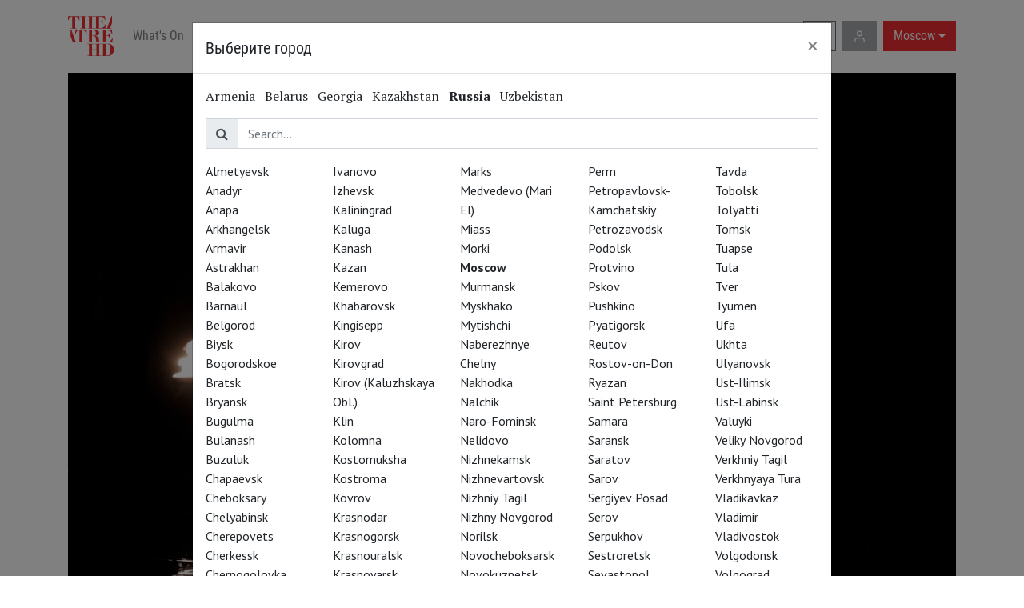

--- FILE ---
content_type: text/html; charset=utf-8
request_url: https://moscow.theatrehd.com/en/reviews/Sila-tyomnoj-storony
body_size: 9606
content:

<!DOCTYPE html>
<html lang="en">
  <head>
    <meta charset="utf-8">

    <script>
window.dataLayer = window.dataLayer || [];
</script>

<script>
  dataLayer.push({"pageContentGroup":"Review"})
</script>


  <!-- Google Tag Manager -->
  <script>(function(w,d,s,l,i){w[l]=w[l]||[];w[l].push({'gtm.start':
  new Date().getTime(),event:'gtm.js'});var f=d.getElementsByTagName(s)[0],
  j=d.createElement(s),dl=l!='dataLayer'?'&l='+l:'';j.async=true;j.src=
  'https://www.googletagmanager.com/gtm.js?id='+i+dl;f.parentNode.insertBefore(j,f);
  })(window,document,'script','dataLayer','GTM-MWGVSM');</script>
  <!-- End Google Tag Manager -->


    <meta name="viewport" content="width=device-width, initial-scale=1, shrink-to-fit=no">
    <meta name="facebook-domain-verification" content="wht3dqodm2caqsh3wfxyt1fzmmdnno" />

    <title>Сила тёмной стороны | TheatreHD</title>
<meta name="description" content="Первый акт – камерный эротический триллер, разыгранный двумя исполнителями, второй – исполинский аттракцион, многолюдный как Вавилон. Вместе экспрессивные шедевры начала и конца ХХ века (использована последняя редакция «Мистерии», сделанная Орфом в 1981-м году) складываются в апокалиптический диптих. Мрачный и невероятно красивый: закат мира – это круто">
<meta property="og:image" content="https://www.coolconnections.ru/uploads/blog/posts/1024044f-bd7d-463a-989b-41ab304143fb/image2/5477a1e8-6bdc-405d-9f18-110a428bf8ac.jpeg">
    <meta name="csrf-param" content="authenticity_token" />
<meta name="csrf-token" content="5rFZ2HLbuhzPnIfRS2UGx2wlQqyTEecVhzJkcLEOXEgaQL5+7TqKqasTNAiJEsTUHZJZ1wHKS8/JRnun2Ga5yA==" />
    <meta name="csp-nonce" />

    <link rel="apple-touch-icon" sizes="180x180" href="/assets/favicon/apple-touch-icon-0d040cb29940e5ad7a5db0e2b7accaa08b4b2d5a22e206b0bc7283c600d20a4e.png">
<link rel="icon" type="image/png" sizes="32x32" href="/assets/favicon/favicon-32x32-a64252ef27124e3f953ad34274df3029db4f9fd0722fda48f15a499536db2aa4.png">
<link rel="icon" type="image/png" sizes="16x16" href="/assets/favicon/favicon-16x16-02f4c185bb63fb9f691ea4cb71dd7c7cba39ff39166d30cc71374503f03a6357.png">
<link rel="manifest" href="/assets/favicon/site-07d7cc3df73853fdc3eb4e270a60857f7b09eb1307155e4c076a2504cbdfbd31.webmanifest">
<link rel="mask-icon" href="/assets/favicon/safari-pinned-tab-cdef81aaf2e80bb115415eaa50bb5153286b72764b33879806054b95eb56d0fa.svg" color="#ed2d31">
<link rel="shortcut icon" href="/assets/favicon/favicon-7ad8211f5e8fa9c1df855d120106cfb1d1c43fee901cc4c4aab9d09977500c0c.ico">
<meta name="msapplication-TileColor" content="#ed2d31">
<meta name="msapplication-config" content="/assets/favicon/browserconfig-896516ee81bc810be1da4ea872f95caed75c49697254b57a92e24352ea391692.xml">
<meta name="theme-color" content="#ffffff">

    <link href="https://fonts.googleapis.com/css?family=PT+Sans:400,700|PT+Serif:400,400i,700&amp;subset=cyrillic" rel="stylesheet">
    <link rel="stylesheet" media="screen" href="/assets/application-ece44c6ead6c02775516613f147510b112dc60c0fdef5b2675a95cec8e832a78.css" />
    
    <link rel="stylesheet" media="screen" href="/packs/css/application-62a84e1b.css" />
    <script src="/assets/application-b05ab3c6612634e5f63a40362b5502d77d077b8455157ae4abf598f40672942d.js"></script>
    <script src="/packs/js/application-a11d1735ddbaf369fe68.js"></script>




    
  </head>

  <body class="d-flex flex-column min-vh-100 ">

      <div>
    

    <nav class="header navbar fixed-top navbar-expand-lg navbar-light bg-light">
  <div class="container">

    <a class="navbar-brand order-md-1 mr-auto mr-lg-3" href="/en">
      <img style="height: 50px;" src="/assets/logo-7933f5cff6c30cbed729608d2d55cc842424c80425cc6ed6a911dd531859249b.svg" />
</a>
    <div class="header--search order-md-3 mr-2">
      <a class="btn btn-outline-secondary" href="/en/search">
        <span class="fa fa-search"></span>
</a>    </div>

    <div class="d-none d-xl-block order-md-3 mr-2">
      <a class="btn btn-light" href="/en/account/available_screenings">
        <img style="height: 17px;" src="/assets/user_white-af512affca894659958ce2aa4cee36d545dc864007474b4a12774c9d845a708f.svg" />
</a>    </div>

    <a class="btn btn-primary header__cities_btn order-md-4" rel="nofollow" data-remote="true" href="/en/cities?back_url=%2Fen%2Freviews%2FSila-tyomnoj-storony">
      Moscow
      <span class="fa fa-caret-down">
</a>
    <button class="navbar-toggler order-md-5 ml-2" type="button" data-toggle="collapse" data-target="#navbarSupportedContent" aria-controls="navbarSupportedContent" aria-expanded="false" aria-label="Toggle navigation" data-gtm-id="mobile_nav">
      <span class="navbar-toggler-icon"></span>
    </button>

    <div class="collapse navbar-collapse order-md-2" id="navbarSupportedContent">
      <ul class="navbar-nav mr-auto">
        <li class="nav-item">
          <a class="nav-link" href="/en/whats-on">What&#39;s On</a>
</li>

        <li class="nav-item">
          <a class="nav-link" href="/en/tags/art-in-cinemas">Art in cinemas</a>
</li>
        <li class="nav-item">
          <a class="nav-link" href="/en/reviews">Reviews</a>
</li>
        <li class="nav-item">
          <a class="nav-link" href="/en/theatres">Repertoire</a>
</li>





          <li class="nav-item">
            <a class="nav-link" href="/en/specials">Special Projects</a>
</li>
        <li class="nav-item">
          <a class="nav-link" href="/en/play">
            Online Screenings
            <img style="width: 16px;" src="/assets/play-da9435422f78e5fcb85718910ddfd217fb737532282ada797864a34e9eb2b3c5.svg" />
</a></li>      </ul>


      <div class="navbar--languages mt-2 mb-3 mt-md-0 mb-md-0">
        <a class="text-muted" href="/ru/reviews/Sila-tyomnoj-storony">RU</a>
        <span>&nbsp;|&nbsp;</span>
        <a class="" href="/en/reviews/Sila-tyomnoj-storony">EN</a>
      </div>

      <div class="d-md-none mb-3">
        <a class="text-reset" href="/en/account/available_screenings">
          <img class="mr-sm-2" style="height: 17px;" src="/assets/user-7c7f08d9c49328e9e469915c0514a89fcdf462f7a56c7c7ee9617cb0d59e2b19.svg" />
          <span class="text-nowrap text-reset">Account</span>
</a>      </div>
    </div>
  </div>
</nav>


    

    <div class="content">
      


<div class="container mb-5 articles--show">
    <img class="d-block w-100" src="https://www.coolconnections.ru/uploads/blog/posts/1024044f-bd7d-463a-989b-41ab304143fb/image2/5477a1e8-6bdc-405d-9f18-110a428bf8ac.jpeg" />

  <div class="mt-4" style="font-family: 'PT Serif', serif;
font-size: 1.2rem;
font-style: italic;">Вадим Рутковский</div>

  <h1 style="font-weight: 400;
font-size: 2.4rem;
font-family: 'PT Serif', serif;">Сила тёмной стороны</h1>

  <div class="row mt-4 mb-5">
    <div class="col-sm-8">
      <div style="font-family: 'PT Serif', serif;
font-size: 1.5rem;
font-weight: 400; line-height: 2rem;">
        В кинотеатрах – уникальная постановка Зальцбургского фестиваля: опера Белы Бартока «Замок герцога Синяя Борода» и оратория Карла Орфа «Мистерия на конец времён», объединённые в один спектакль режиссёром Ромео Кастеллуччи и дирижёром Теодором Курентзисом в 2022-м
      </div>
    </div>
  </div>

  <div class="mt-5 mb-4 articles--show--body">
    <blockquote class="blockquote">Первый акт – камерный эротический триллер, разыгранный двумя исполнителями, второй – исполинский аттракцион, многолюдный как Вавилон. Вместе экспрессивные шедевры начала и конца ХХ века (использована последняя редакция «Мистерии», сделанная Орфом в 1981-м году) складываются в апокалиптический диптих. Мрачный и невероятно красивый: закат мира – это круто.</blockquote><p><img src="https://www.coolconnections.ru/uploads/blog/posts/1024044f-bd7d-463a-989b-41ab304143fb/pictures/80caf524-6bd8-4721-8bd3-b764e348eb4f/default/d91a2e4247d974dd178557a57347f93c53994aa3.jpg?1706894518" id="80caf524-6bd8-4721-8bd3-b764e348eb4f" class="img-responsive"><br></p><p>Ромео Кастеллуччи – гений избыточности; режиссёр, не воздержанный в сценических метаморфозах и метафорах, не поддающихся прямой расшифровке (<i>здесь, в частности, <a href="https://www.coolconnections.ru/ru/blog/posts/Romeo-i-Dzhovanni" target="_blank">можно прочесть</a> о его предыдущем совместном проекте с Теодором Курентзисом для Зальцбурга – моцартовском «Дон Жуане»</i>). «Замок герцога Синяя Борода» – камерная опера; всего два героя – сам пользующийся дурной славой герцог из сказки Шарля Перро и его новая избранница Юдит. Есть ещё открывающий оперу Чтец – здесь почти до пародийности строгая и грозная дама в чёрном (<i>контральто Хелена Раскер</i>); текст пролога звучит по-английски,</p><blockquote class="blockquote"><span style="font-size: 1rem; font-family: -apple-system, BlinkMacSystemFont, &quot;Segoe UI&quot;, Roboto, &quot;Helvetica Neue&quot;, Arial, &quot;Noto Sans&quot;, &quot;Liberation Sans&quot;, sans-serif, &quot;Apple Color Emoji&quot;, &quot;Segoe UI Emoji&quot;, &quot;Segoe UI Symbol&quot;, &quot;Noto Color Emoji&quot;;">и этот перевод с венгерского прозаичнее русского, где вопрос о том, находится ли сцена извне или внутри, формулируется игривее: «</span><span style="font-size: 1rem; font-family: -apple-system, BlinkMacSystemFont, &quot;Segoe UI&quot;, Roboto, &quot;Helvetica Neue&quot;, Arial, &quot;Noto Sans&quot;, &quot;Liberation Sans&quot;, sans-serif, &quot;Apple Color Emoji&quot;, &quot;Segoe UI Emoji&quot;, &quot;Segoe UI Symbol&quot;, &quot;Noto Color Emoji&quot;;">Чувства смешались, не знаешь порой, сцена иль публика главный герой</span><span style="font-size: 1rem; font-family: -apple-system, BlinkMacSystemFont, &quot;Segoe UI&quot;, Roboto, &quot;Helvetica Neue&quot;, Arial, &quot;Noto Sans&quot;, &quot;Liberation Sans&quot;, sans-serif, &quot;Apple Color Emoji&quot;, &quot;Segoe UI Emoji&quot;, &quot;Segoe UI Symbol&quot;, &quot;Noto Color Emoji&quot;;">».</span></blockquote><p><img src="https://www.coolconnections.ru/uploads/blog/posts/1024044f-bd7d-463a-989b-41ab304143fb/pictures/3f67789d-b3d1-48d6-9b2a-5b06b9d170a2/default/c2a39a7c5b76f60748babfb9185d51cfd8746bef.jpg?1706894766" id="3f67789d-b3d1-48d6-9b2a-5b06b9d170a2" class="img-responsive" style="width: 50%;"></p><p>Публика остаётся наблюдателем, но эмоционально подключиться к героям в этой версии оперы легко: Кастеллуччи, обычно пренебрегающий «самыми земными заботами» и простыми чувствами, здесь и умерен в эффектах (<i>чуть ли не единственное напоминание о его обычных безумствах – мёртвый младенец, найденный Юдит у страшных дверей</i>), и органичен в соединении мистериальной вечности с физически ощутимым плотским желанием. Вот кадр из первой постановки 1918 года – ничего общего нет у новых Юдит и герцога с ряженой парочкой; </p><blockquote class="blockquote">люди как люди.</blockquote><p><img src="https://www.coolconnections.ru/uploads/blog/posts/1024044f-bd7d-463a-989b-41ab304143fb/pictures/dd58181f-18ca-4a48-965a-b83331f62637/default/1b6918a7cd5c571479b34f3f5bc96c74ed601189.jpg?1706894619" id="dd58181f-18ca-4a48-965a-b83331f62637" class="img-responsive" style="width: 50%;"></p><p>Оказавшись в крепости без окон, в сердце вечной тьмы, Юдит проявляет губительное любопытство, требуя от герцога, за которым устремилась, бросив и мать с отцом, и брата, и жениха, ключи от семи чёрных дверей. Те виды, что открываются за ними – пыточная, оружейная, кладовая с сокровищами, волшебный сад, бескрайние земли, озеро слёз... – дают возможность разным постановочным чудесам (<i>у Дмитрия Чернякова путешествие по замку превращалось в видеоартовый квест</i>). </p><blockquote class="blockquote">Кастеллуччи хранит нарочитую аскезу – и это гипнотизирует. </blockquote><p>По нему, жизнь в замке – мистерия воды и огня; до того, как герцог и Юдит переступают роковой порог, их диалог идёт в полной темноте; её, как мечом, рассекает огненная линия. Вертикальные и горизонтальные штрихи-разрезы пламени и тёмная вода – первоэлементы зальцбургского полотна; когда герцог откроет жуткую седьмую дверь, огонь и его отражение сложатся в немецкое слово ICH – Я: у Синей Бороды не осталось тайн, он открыт. Но последняя степень доверительности не несёт ничего хорошего. Завершается опера словами: «<i>Мрак будет здесь вечно в замке... вечно... вечно...</i>».
</p><p><img src="https://www.coolconnections.ru/uploads/blog/posts/1024044f-bd7d-463a-989b-41ab304143fb/pictures/e8aacbd7-60f5-4ebf-9e46-157d19a38429/default/f8abed4d637520932fc4436664c8388587b002d4.jpg?1706894802" id="e8aacbd7-60f5-4ebf-9e46-157d19a38429" class="img-responsive"><br></p><p>У Кастеллуччи играет – именно играет, как в драматическом театре – выдающийся дуэт, финский бас Мика Карес и литовская сопрано Аушрине Стундите. </p><blockquote class="blockquote">Её партия – вожделение, необоримое влечение к представительному мужчине, почти тщеславная надежда изменить его воинственную природу, осветлить пропитанный кровью замок; </blockquote><p>страх неудачи, буквально равной гибели. Его партия – титаническая и хрупкая уверенность, странная уязвимость самца-властителя. Герои разговаривают и телами тоже: хореография притяжения-отталкивания изощрённо простроена Синди Ван Акер (<i>основательница швейцарской компании Cie Greffe в 2018-м работала с танцовщиками из петербургского центра современного танца ByeByeBallet</i>). Обронив в начале текста, что «Замок» – эротический триллер, я не шутил и не преувеличивал; и ведомый Курентзисом Молодежный оркестр имени Густава Малера акцентирует саспенс, заложенный в музыку Бартока.</p><p><img src="https://www.coolconnections.ru/uploads/blog/posts/1024044f-bd7d-463a-989b-41ab304143fb/pictures/4ff02ab9-31a7-4c4a-b779-e5ff16b7a547/default/044336d6872d6e21d38d458f2c07ff1c30389a59.jpg?1706894839" id="4ff02ab9-31a7-4c4a-b779-e5ff16b7a547" class="img-responsive"><br></p><p>
</p><p>Второй акт отдан «Мистерии на конец времён» Карла Орфа, использовавшего в либретто древнегреческие пророчества из Оракулов Сивилл и орфические гимны. </p><blockquote class="blockquote">Здесь Кастеллуччи в своём репертуаре – ничего мирского; гомеровский размах; череда масштабных и неочевидных ритуалов. </blockquote><p>Понятнее всех тот безжалостный и беспощадный, с которого начинается мистерия: сивиллы – армия траурных античных прорицательниц, сулящих гнев божий и обращение человечества в прах, начинают не словами, а делом – забивают камнями одинокую женщину в вечернем платье. </p><p><img src="https://www.coolconnections.ru/uploads/blog/posts/1024044f-bd7d-463a-989b-41ab304143fb/pictures/12442b76-300c-41bf-8e4e-0571f5870965/default/e8c78cd172cfbee14a69d3e2d10ee975bfbdf42b.jpg?1706894867" id="12442b76-300c-41bf-8e4e-0571f5870965" class="img-responsive"><br></p><p>Анахореты из второй части оратории ведут таинственную игру с деревом; в третьей, «Дне гнева», гигантская сцена заполняется сотней мятущихся человеческих тел (<i>пластичность и отвага солистов хора musicAeterna восхитительны</i>), а раскаявшийся Люцифер финала (<i>Кристиан Райнер</i>) исчезает вместе с тающим лазерным лучом. Частный апокалипсис «Замка Синей Бороды» перетекает в глобальный; однако и герцог с Юдит возвращаются, и Люцифер, прежде, чем раствориться, сбрасывает тёмные одеяния и остаётся в ангелическом белом. </p><blockquote class="blockquote">Настроение от затеянного Кастеллуччи шоу – почти праздничное. </blockquote><p><img src="https://www.coolconnections.ru/uploads/blog/posts/1024044f-bd7d-463a-989b-41ab304143fb/pictures/6ed45169-0275-4251-bfa6-6f42dd0942e8/default/6dfd75085a7d2b26d4fe7ba4d08933b234ffe69d.jpg?1706894909" id="6ed45169-0275-4251-bfa6-6f42dd0942e8" class="img-responsive"><br></p><p>В оригинале произведение Орфа называется по-латыни комедией о конце времён – De temporum fine comoedia. </p><blockquote class="blockquote">До смешного в зальцбургском спектакле не дошло, но великого – вдоволь; </blockquote><p>и любоваться им – удовольствие.
</p><p><br></p><p>
</p><p>
</p><p>
</p>
  </div>

  <div class="row">
    <div class="col-sm-4 order-sm-3 text-right">
      <a href="/en/reviews/Novejshaya-akademiya">Новейшая академия →</a>
    </div>
    <div class="col-sm-4 order-sm-1">
      <a href="/en/reviews/Nashestvie-geniev">← Нашествие гениев</a>
    </div>
    <div class="col-sm-4 order-sm-2">
      <div class="d-flex justify-content-center">
      </div>
    </div>
  </div>

  
  <div class="row my-5">
      <div class="col-sm-4 mb-5 d-flex flex-column">
        <a class="mb-3" href="/en/films/currentzis-bluebeard-s-castle-&amp;-de-temporum-fine-comoedia">
          <img src="https://static3.coolconnections.ru/images/16121/standard/default/0c5698338829be21c2164a3cf9f8d4e6c84cb686.jpg?1710840718" class="w-100">
</a>
        <h4 class="mb-2" style="font-weight: 400; font-size: 1.3rem; font-family: 'PT Serif', serif;">
          <a class="text-reset" href="/en/films/currentzis-bluebeard-s-castle-&amp;-de-temporum-fine-comoedia">Currentzis: Bluebeard&#39;s Castle &amp; De Temporum Fine Comoedia</a>
        </h4>

        <div class="mt-auto">

        </div>
      </div>
  </div>



  <div class="mt-5 mb-5 pb-5">
    <div class="template-film--share-text text-center">Share:</div>
    <div class="template-film--share text-center">
      
<a class="btn btn-sm btn-primary social-share--item" data-open-in-popup="" href="http://vk.com/share.php?url=https://moscow.theatrehd.com/en/reviews/Sila-tyomnoj-storony">
  <span class="fa fa-vk"></span>
</a>
<a class="btn btn-sm btn-primary social-share--item" data-open-in-popup="" href="https://connect.ok.ru/offer?url=https://moscow.theatrehd.com/en/reviews/Sila-tyomnoj-storony">
  <span class="fa fa-odnoklassniki"></span>
</a>
    </div>
  </div>
</div>
    </div>

  </div>

  <div class="mt-auto">
    <div class="footer2">
  <div class="container">
    <div class="footer2--socials">
      <div class="d-flex flex-column flex-md-row justify-content-md-between">
        <div>
          <h4><i class="bi bi-x-square"></i></h4>
          <ul class="list-unstyled">
            <li><a target="_blank" href="https://www.facebook.com/theatreHD">TheatreHD</a></li>
            <li><a target="_blank" href="https://www.facebook.com/TheatrehdOpera">TheatreHD Опера</a></li>
            <li><a target="_blank" href="https://www.facebook.com/theatrehdballet/">TheatreHD Балет в кино</a></li>
            <li><a target="_blank" href="https://www.facebook.com/artincinemas/">ART IN CINEMAS</a></li>
          </ul>
        </div>

        <div>
          <h4><span class="fa fa-vk"></span></h4>
          <ul class="list-unstyled">
            <li><a target="_blank" href="https://vk.com/theatrehd">TheatreHD</a></li>
            <li><a target="_blank" href="https://vk.com/theatrehd_opera">TheatreHD Опера</a></li>
            <li><a target="_blank" href="https://vk.com/theatrehdballet">TheatreHD Балет в кино</a></li>
            <li><a target="_blank" href="https://vk.com/artincinemas">ART IN CINEMAS</a></li>
          </ul>
        </div>

        <div>
          <h4><i class="bi bi-x-square"></i></h4>
          <ul class="list-unstyled">
            <li><a target="_blank" href="https://www.instagram.com/theatrehd/">TheatreHD</a></li>
            <li><a target="_blank" href="https://www.instagram.com/opera.theatrehd/">TheatreHD Opera</a></li>
            <li><a target="_blank" href="https://www.instagram.com/artincinemas/">ART IN CINEMAS</a></li>
          </ul>
        </div>

        <div>
          <h4><span class="fa fa-twitter"></span></h4>
          <ul class="list-unstyled">
            <li><a target="_blank" href="https://twitter.com/TheatreHD">TheatreHD</a></li>
          </ul>
        </div>
        <div>
          <h4><span class="fa fa-odnoklassniki"></span></h4>
          <ul class="list-unstyled">
            <li><a target="_blank" href="https://ok.ru/theatrehd">TheatreHD</a></li>
            <li><a target="_blank" href="https://ok.ru/group/53703717421222">ART IN CINEMAS</a></li>
          </ul>
        </div>
        <div>
          <h4><span class="fa fa-telegram"></span></h4>
          <ul class="list-unstyled">
            <li><a target="_blank" href="https://telegram.me/TheatreHD">TheatreHD</a></li>
            <li><a target="_blank" href="https://t.me/theatrehd_opera">TheatreHD Опера</a></li>
            <li><a target="_blank" href="https://t.me/theatrehdballet">TheatreHD Балет в кино</a></li>
            <li><a target="_blank" href="https://t.me/artincinemas">ART IN CINEMAS</a></li>
          </ul>
        </div>
        <div>
          <h4><span class="fa fa-youtube-square"></span></h4>
          <ul class="list-unstyled">
            <li><a target="_blank" href="https://www.youtube.com/c/theatrehdcom">TheatreHD</a></li>
            <li><a target="_blank" href="https://www.youtube.com/channel/UClfPrflN8Iolbne9Aday8OA/">ART IN CINEMAS</a></li>
          </ul>
        </div>

        <div>
          <h4>
            <img height="24" src="/zen-icon.svg" />
          </h4>
          <ul class="list-unstyled">
            <li><a target="_blank" href="https://zen.yandex.ru/id/5eaab01941b9f816dfcd7e36">TheatreHD</a></li>
          </ul>
        </div>
      </div>
    </div>

    <ul class="footer2--bigger-size list-unstyled list-inline text-center">
      <li class="list-inline-item">
        <a id="subscribe_footer" href="/en/newsletter">Subscribe to The Newsletter</a>
      </li>

      <li class="list-inline-item"><a target="_blank" href="https://docs.google.com/forms/d/e/1FAIpQLScLRbxv0blymUyZdmxRXqItyaUXwMTj99_rkGnXDhsn4xlZjg/viewform">Стать волонтёром</a></li>
      <li class="list-inline-item"><a href="/en/crowdscreening">Как организовать показ в вашем городе</a></li>
      <li class="list-inline-item"><a href="/en/contacts">Contact Us</a></li>
      <li class="list-inline-item"><a href="/en/souvenirs">Souvenirs</a></li>
      <li class="list-inline-item"><a href="/en/partners">Partners</a></li>
    </ul>
    <div class="d-flex justify-content-center footer2--bigger-size">
      <p class="text-muted">© TheatreHD 2025</p>
      <p class="text-muted ml-4">18+</p>
    </div>

    
  </div>
</div>

  </div>

  <script>
document.addEventListener("DOMContentLoaded", function() {
  $.ajax({
    url: "/en/cities?back_url=%2Fen%2Freviews%2FSila-tyomnoj-storony",
  })
})
</script>



    <script type="text/javascript" src="https://kassa.rambler.ru/s/widget/js/ticketmanager.js"></script>
    <script>
      $(document).on('click', '[data-rambler-id]', function(event) {
        var rambler_id = $(event.target).data('rambler-id');
        ticketManager.movieSession('0f57b149-98b9-4146-87ef-9a10ebb53f03', rambler_id);
        event.preventDefault();
      });
    </script>

    <script id="yandex-button" type="text/html">
      <span class="fa fa-ticket"></span>
      <y:ticket-content></y:ticket-content>
    </script>

    <script id="yandex-button2" type="text/html">
      <y:ticket-content></y:ticket-content>
    </script>

    <script>
        /* Настройка */
        var dealerName = 'YandexTicketsDealer';
        var dealer = window[dealerName] = window[dealerName] || [];

        dealer.push(['setDefaultClientKey', '9c8ae1a7-fe97-4d5f-ad6e-77f2377eb1b2']);
        dealer.push(['widgetDisplayType', 'popup']);
        dealer.push(['addEventListener', 'salecomplete', function(e) {
          dataLayer.push({
            "event": "yandex_afisha_purchase",
            "eventLabel": e.order.session.event.name,
            "eventValue": e.order.sum.total.value * 0.01 * 0.6
          })
        }]);


        /* Загрузка */
        (function () {
          var rnd = '?' + new Date().getTime() * Math.random();
          var script = document.createElement('script');
          var target = document.getElementsByTagName('script')[0];
          script.async = true;
          script.src = 'https://widget.afisha.yandex.ru/dealer/dealer.js' + rnd;
          target.parentNode.insertBefore(script, target);
        })();
    </script>

    <script src="https://go2.by/widget/ticketslab-widget.js"></script>
    <script>
     $(document).on('click', '[data-go2-id]', function(event) {
       event.preventDefault();
       const go2_id = $(event.target).data('go2-id');
       tlWidget.load({
         stage: "hall",
         params: { showId: go2_id }
       });
       tlWidget.open();
     });
    </script>


    
  </body>
</html>



--- FILE ---
content_type: image/svg+xml
request_url: https://moscow.theatrehd.com/assets/logo-7933f5cff6c30cbed729608d2d55cc842424c80425cc6ed6a911dd531859249b.svg
body_size: 1465
content:
<?xml version="1.0" encoding="utf-8"?>
<!-- Generator: Adobe Illustrator 16.0.4, SVG Export Plug-In . SVG Version: 6.00 Build 0)  -->
<!DOCTYPE svg PUBLIC "-//W3C//DTD SVG 1.1//EN" "http://www.w3.org/Graphics/SVG/1.1/DTD/svg11.dtd">
<svg version="1.1" id="Layer_1" xmlns="http://www.w3.org/2000/svg" xmlns:xlink="http://www.w3.org/1999/xlink" x="0px" y="0px"
	 width="80.9px" height="71.3px" viewBox="0 0 80.9 71.3" style="enable-background:new 0 0 80.9 71.3;" xml:space="preserve">
<g>
	<path style="fill:#ED2D31;" d="M59,49.4h11.9c1.4,0,2.8,0.3,4,0.8c1.2,0.5,2.3,1.3,3.2,2.3c0.9,1,1.6,2.2,2.1,3.5
		c0.5,1.4,0.7,2.9,0.7,4.5c0,1.6-0.3,3-0.8,4.3c-0.5,1.3-1.3,2.5-2.2,3.4c-0.9,0.9-2,1.7-3.3,2.2c-1.3,0.5-2.7,0.8-4.2,0.8H59v-0.7
		h2.8V50.2H59V49.4z M67,50.2v20.3h0.7c1.7,0,3.1-0.2,4.1-0.6c1-0.4,1.7-0.9,2.2-1.6c0.5-0.7,0.7-1.5,0.8-2.4c0.1-0.9,0.2-2,0.2-3.5
		v-5.4v-0.7c0-1.3-0.1-2.4-0.4-3.3s-0.9-1.6-1.9-2.2c-1-0.6-2.6-0.8-4.7-0.8h-0.5C67.3,50.2,67.1,50.2,67,50.2"/>
	<polygon style="fill:#ED2D31;" points="42.3,60.1 42.3,70.6 44.6,70.6 44.6,71.3 34.4,71.3 34.4,70.6 37.1,70.6 37.1,50.2 
		34.4,50.2 34.4,49.4 44.6,49.4 44.6,50.2 42.3,50.2 42.3,59.4 50,59.4 50,50.2 47.7,50.2 47.7,49.4 57.9,49.4 57.9,50.2 55.1,50.2 
		55.1,70.6 57.9,70.6 57.9,71.3 47.7,71.3 47.7,70.6 50,70.6 50,60.1 	"/>
	<path style="fill:#ED2D31;" d="M61.8,46V25.7H59v-0.7h18.7l0.3,7h-0.9c-0.3-2.3-1.2-3.9-2.4-4.8c-1.3-1-2.8-1.4-4.6-1.4H67v8.7h2.2
		c0.8,0,1.4-0.2,1.9-0.6c0.5-0.4,0.9-0.9,1.2-1.5c0.3-0.6,0.4-1.2,0.4-1.9h0.9v8.7h-0.9c0-1.2-0.3-2.2-0.8-2.9
		c-0.5-0.7-1.4-1.1-2.6-1.1H67V46h3.1c1.3,0,2.4-0.3,3.5-0.8c1.1-0.6,2-1.4,2.8-2.4c0.7-1,1.2-2.1,1.4-3.3h0.9l-0.3,7.3H59V46H61.8z
		"/>
	<path style="fill:#ED2D31;" d="M42.3,46h2.8v0.8H34.4V46h2.8V25.7h-2.8v-0.7h11.4c1.4,0,2.8,0.1,4.1,0.3c1.3,0.2,2.5,0.6,3.5,1.4
		c1.1,0.8,1.6,1.9,1.6,3.4c0,1.6-0.6,2.8-1.9,3.6c-1.3,0.8-3,1.3-5.3,1.6v0.3c1.6,0.2,2.9,0.5,3.8,0.9c0.9,0.4,1.5,0.9,1.9,1.6
		c0.4,0.6,0.6,1.3,0.8,1.9c0.1,0.7,0.2,1.9,0.4,3.5c0.1,1.6,0.7,2.4,1.6,2.4c0.3,0,0.6-0.1,1-0.3l0.3,0.7c-1,0.7-2.2,1-3.6,1
		c-1.4,0-2.4-0.3-3.1-0.8c-0.6-0.5-1.1-1.3-1.3-2.2c-0.2-0.9-0.4-2.4-0.6-4.5c-0.1-1.3-0.4-2.4-0.9-3c-0.5-0.7-1.4-1-2.9-1h-2.9V46z
		 M42.3,35h2.3c1.3,0,2.2-0.2,2.9-0.5c0.7-0.3,1.1-0.8,1.3-1.3c0.2-0.5,0.3-1.2,0.3-1.9v-1.9c0-1-0.3-1.9-0.8-2.6
		c-0.6-0.7-1.7-1.1-3.6-1.1h-2.4V35z"/>
	<path style="fill:#ED2D31;" d="M28.2,46.8H17.5V46h2.8V25.7c-0.2,0-0.4,0-0.7,0c-1.1,0-2.1,0.3-3,0.9c-0.9,0.6-1.5,1.4-2,2.4
		c-0.5,1-0.8,2-0.9,3h-0.9l0.2-7h19.8l0.2,7h-0.9c-0.3-1.6-0.8-2.8-1.4-3.8c-0.6-0.9-1.4-1.6-2.3-2c-0.9-0.4-1.9-0.6-2.9-0.6V46h2.8
		V46.8z"/>
	<polygon style="fill:#ED2D31;" points="4.7,36.3 4.7,24.5 5.8,24.5 13.6,46 15.6,46 15.6,46.8 5.7,46.8 5.7,46 8.2,46 	"/>
	<path style="fill:#ED2D31;" d="M49.5,21.6V1.2h-2.8V0.5h18.7l0.3,7h-0.9c-0.3-2.3-1.1-3.9-2.4-4.8c-1.3-0.9-2.8-1.4-4.6-1.4h-3.2
		v8.7h2.2c0.7,0,1.3-0.2,1.9-0.6c0.5-0.4,1-0.9,1.2-1.5c0.3-0.6,0.4-1.2,0.4-1.8h0.9v8.7h-0.9c0-1.2-0.3-2.2-0.8-2.9
		c-0.5-0.8-1.4-1.1-2.6-1.1h-2.2v10.9h3.1c1.3,0,2.4-0.3,3.5-0.9c1.1-0.6,2-1.3,2.7-2.4c0.8-1,1.2-2.1,1.4-3.3h1L66,22.3H46.8v-0.7
		H49.5z"/>
	<polygon style="fill:#ED2D31;" points="29.5,11.1 29.5,21.6 31.8,21.6 31.8,22.3 21.6,22.3 21.6,21.6 24.4,21.6 24.4,1.2 21.6,1.2 
		21.6,0.5 31.8,0.5 31.8,1.2 29.5,1.2 29.5,10.4 37.2,10.4 37.2,1.2 34.9,1.2 34.9,0.5 45.1,0.5 45.1,1.2 42.3,1.2 42.3,21.6 
		45.1,21.6 45.1,22.3 34.9,22.3 34.9,21.6 37.2,21.6 37.2,11.1 	"/>
	<path style="fill:#ED2D31;" d="M15.5,22.3H4.7v-0.7h2.8V1.2H6.8c-1.1,0-2.2,0.3-3,0.9C3,2.7,2.3,3.5,1.8,4.5c-0.5,1-0.8,2-0.9,3H0
		l0.2-7.1H20l0.2,7.1h-0.9C19,6,18.5,4.7,17.8,3.8c-0.6-1-1.4-1.6-2.3-2c-0.9-0.4-1.8-0.6-2.9-0.6v20.4h2.8V22.3z"/>
	<polygon style="fill:#ED2D31;" points="77.8,11.9 77.8,0 76.8,0 69,21.6 67,21.6 67,22.3 76.9,22.3 76.9,21.6 74.4,21.6 	"/>
</g>
</svg>


--- FILE ---
content_type: text/javascript; charset=utf-8
request_url: https://moscow.theatrehd.com/en/cities?back_url=%2Fen%2Freviews%2FSila-tyomnoj-storony
body_size: 3602
content:
$("<div class=\"modal fade bd-example-modal-lg\" tabindex=\"-1\" role=\"dialog\" aria-labelledby=\"myLargeModalLabel\" aria-hidden=\"true\">\n  <div class=\"modal-dialog modal-lg\">\n    <div class=\"modal-content\">\n      <div class=\"modal-header\">\n        <h5 class=\"modal-title\">Выберите город<\/h5>\n        <button type=\"button\" class=\"close\" data-dismiss=\"modal\" aria-label=\"Close\">\n          <span aria-hidden=\"true\">&times;<\/span>\n        <\/button>\n      <\/div>\n      <div class=\"modal-body\">\n        <div data-controller=\"city-selector-component\" class=\"city_changer city_selector_component\" data-city-selector-component-country=\"1\">\n  <ul class=\"list-inline city_selector_component__countries\">\n      <li class=\"list-inline-item\">\n        <a data-target=\"city-selector-component.country-btn\" data-value=\"6\" data-action=\"city-selector-component#countryClicked\" href=\"#\">Armenia<\/a>\n<\/li>      <li class=\"list-inline-item\">\n        <a data-target=\"city-selector-component.country-btn\" data-value=\"5\" data-action=\"city-selector-component#countryClicked\" href=\"#\">Belarus<\/a>\n<\/li>      <li class=\"list-inline-item\">\n        <a data-target=\"city-selector-component.country-btn\" data-value=\"8\" data-action=\"city-selector-component#countryClicked\" href=\"#\">Georgia<\/a>\n<\/li>      <li class=\"list-inline-item\">\n        <a data-target=\"city-selector-component.country-btn\" data-value=\"2\" data-action=\"city-selector-component#countryClicked\" href=\"#\">Kazakhstan<\/a>\n<\/li>      <li class=\"list-inline-item\">\n        <a data-target=\"city-selector-component.country-btn\" data-value=\"1\" data-action=\"city-selector-component#countryClicked\" href=\"#\">Russia<\/a>\n<\/li>      <li class=\"list-inline-item\">\n        <a data-target=\"city-selector-component.country-btn\" data-value=\"10\" data-action=\"city-selector-component#countryClicked\" href=\"#\">Uzbekistan<\/a>\n<\/li>  <\/ul>\n  <div class=\"input-group mb-3\">\n    <div class=\"input-group-prepend\">\n      <span class=\"input-group-text\"><span class=\"fa fa-search\"><\/span><\/span>\n    <\/div>\n    <input type=\"text\" class=\"form-control\" placeholder=\"Search…\"  data-target=\"city-selector-component.filter-name\" />\n  <\/div>\n    <div class=\"city_selector_component__country\" data-target=\"city-selector-component.country\" data-value=\"6\">\n      <ul class=\"city_selector_component__cities list-unstyled\">\n          <li class=\"city_selector_component__city \" data-target=\"city-selector-component.city\" data-name=\"Yerevan\">\n            <a href=\"https://yerevan.theatrehd.com/en/reviews/Sila-tyomnoj-storony\">Yerevan<\/a>\n<\/li>      <\/ul>\n<\/div>    <div class=\"city_selector_component__country\" data-target=\"city-selector-component.country\" data-value=\"5\">\n      <ul class=\"city_selector_component__cities list-unstyled\">\n          <li class=\"city_selector_component__city \" data-target=\"city-selector-component.city\" data-name=\"Gomel\">\n            <a href=\"https://gomel.theatrehd.com/en/reviews/Sila-tyomnoj-storony\">Gomel<\/a>\n<\/li>          <li class=\"city_selector_component__city \" data-target=\"city-selector-component.city\" data-name=\"Grodno\">\n            <a href=\"https://grodno.theatrehd.com/en/reviews/Sila-tyomnoj-storony\">Grodno<\/a>\n<\/li>          <li class=\"city_selector_component__city \" data-target=\"city-selector-component.city\" data-name=\"Minsk\">\n            <a href=\"https://minsk.theatrehd.com/en/reviews/Sila-tyomnoj-storony\">Minsk<\/a>\n<\/li>          <li class=\"city_selector_component__city \" data-target=\"city-selector-component.city\" data-name=\"Vitebsk\">\n            <a href=\"https://vitebsk.theatrehd.com/en/reviews/Sila-tyomnoj-storony\">Vitebsk<\/a>\n<\/li>      <\/ul>\n<\/div>    <div class=\"city_selector_component__country\" data-target=\"city-selector-component.country\" data-value=\"8\">\n      <ul class=\"city_selector_component__cities list-unstyled\">\n          <li class=\"city_selector_component__city \" data-target=\"city-selector-component.city\" data-name=\"Tbilisi\">\n            <a href=\"https://tbilisi.theatrehd.com/en/reviews/Sila-tyomnoj-storony\">Tbilisi<\/a>\n<\/li>      <\/ul>\n<\/div>    <div class=\"city_selector_component__country\" data-target=\"city-selector-component.country\" data-value=\"2\">\n      <ul class=\"city_selector_component__cities list-unstyled\">\n          <li class=\"city_selector_component__city \" data-target=\"city-selector-component.city\" data-name=\"Almaty\">\n            <a href=\"https://almaty.theatrehd.com/en/reviews/Sila-tyomnoj-storony\">Almaty<\/a>\n<\/li>          <li class=\"city_selector_component__city \" data-target=\"city-selector-component.city\" data-name=\"Oskemen\">\n            <a href=\"https://oskemen.theatrehd.com/en/reviews/Sila-tyomnoj-storony\">Oskemen<\/a>\n<\/li>      <\/ul>\n<\/div>    <div class=\"city_selector_component__country\" data-target=\"city-selector-component.country\" data-value=\"1\">\n      <ul class=\"city_selector_component__cities list-unstyled\">\n          <li class=\"city_selector_component__city \" data-target=\"city-selector-component.city\" data-name=\"Almetyevsk\">\n            <a href=\"https://almetyevsk.theatrehd.com/en/reviews/Sila-tyomnoj-storony\">Almetyevsk<\/a>\n<\/li>          <li class=\"city_selector_component__city \" data-target=\"city-selector-component.city\" data-name=\"Anadyr\">\n            <a href=\"https://anadyr.theatrehd.com/en/reviews/Sila-tyomnoj-storony\">Anadyr<\/a>\n<\/li>          <li class=\"city_selector_component__city \" data-target=\"city-selector-component.city\" data-name=\"Anapa\">\n            <a href=\"https://anapa.theatrehd.com/en/reviews/Sila-tyomnoj-storony\">Anapa<\/a>\n<\/li>          <li class=\"city_selector_component__city \" data-target=\"city-selector-component.city\" data-name=\"Arkhangelsk\">\n            <a href=\"https://arkhangelsk.theatrehd.com/en/reviews/Sila-tyomnoj-storony\">Arkhangelsk<\/a>\n<\/li>          <li class=\"city_selector_component__city \" data-target=\"city-selector-component.city\" data-name=\"Armavir\">\n            <a href=\"https://armavir.theatrehd.com/en/reviews/Sila-tyomnoj-storony\">Armavir<\/a>\n<\/li>          <li class=\"city_selector_component__city \" data-target=\"city-selector-component.city\" data-name=\"Astrakhan\">\n            <a href=\"https://astrakhan.theatrehd.com/en/reviews/Sila-tyomnoj-storony\">Astrakhan<\/a>\n<\/li>          <li class=\"city_selector_component__city \" data-target=\"city-selector-component.city\" data-name=\"Balakovo\">\n            <a href=\"https://balakovo.theatrehd.com/en/reviews/Sila-tyomnoj-storony\">Balakovo<\/a>\n<\/li>          <li class=\"city_selector_component__city \" data-target=\"city-selector-component.city\" data-name=\"Barnaul\">\n            <a href=\"https://barnaul.theatrehd.com/en/reviews/Sila-tyomnoj-storony\">Barnaul<\/a>\n<\/li>          <li class=\"city_selector_component__city \" data-target=\"city-selector-component.city\" data-name=\"Belgorod\">\n            <a href=\"https://belgorod.theatrehd.com/en/reviews/Sila-tyomnoj-storony\">Belgorod<\/a>\n<\/li>          <li class=\"city_selector_component__city \" data-target=\"city-selector-component.city\" data-name=\"Biysk\">\n            <a href=\"https://biysk.theatrehd.com/en/reviews/Sila-tyomnoj-storony\">Biysk<\/a>\n<\/li>          <li class=\"city_selector_component__city \" data-target=\"city-selector-component.city\" data-name=\"Bogorodskoe\">\n            <a href=\"https://bogorodskoe.theatrehd.com/en/reviews/Sila-tyomnoj-storony\">Bogorodskoe<\/a>\n<\/li>          <li class=\"city_selector_component__city \" data-target=\"city-selector-component.city\" data-name=\"Bratsk\">\n            <a href=\"https://bratsk.theatrehd.com/en/reviews/Sila-tyomnoj-storony\">Bratsk<\/a>\n<\/li>          <li class=\"city_selector_component__city \" data-target=\"city-selector-component.city\" data-name=\"Bryansk\">\n            <a href=\"https://bryansk.theatrehd.com/en/reviews/Sila-tyomnoj-storony\">Bryansk<\/a>\n<\/li>          <li class=\"city_selector_component__city \" data-target=\"city-selector-component.city\" data-name=\"Bugulma\">\n            <a href=\"https://bugulma.theatrehd.com/en/reviews/Sila-tyomnoj-storony\">Bugulma<\/a>\n<\/li>          <li class=\"city_selector_component__city \" data-target=\"city-selector-component.city\" data-name=\"Bulanash\">\n            <a href=\"https://bulanash.theatrehd.com/en/reviews/Sila-tyomnoj-storony\">Bulanash<\/a>\n<\/li>          <li class=\"city_selector_component__city \" data-target=\"city-selector-component.city\" data-name=\"Buzuluk\">\n            <a href=\"https://buzuluk.theatrehd.com/en/reviews/Sila-tyomnoj-storony\">Buzuluk<\/a>\n<\/li>          <li class=\"city_selector_component__city \" data-target=\"city-selector-component.city\" data-name=\"Chapaevsk\">\n            <a href=\"https://chapaevsk.theatrehd.com/en/reviews/Sila-tyomnoj-storony\">Chapaevsk<\/a>\n<\/li>          <li class=\"city_selector_component__city \" data-target=\"city-selector-component.city\" data-name=\"Cheboksary\">\n            <a href=\"https://cheboksary.theatrehd.com/en/reviews/Sila-tyomnoj-storony\">Cheboksary<\/a>\n<\/li>          <li class=\"city_selector_component__city \" data-target=\"city-selector-component.city\" data-name=\"Chelyabinsk\">\n            <a href=\"https://chelyabinsk.theatrehd.com/en/reviews/Sila-tyomnoj-storony\">Chelyabinsk<\/a>\n<\/li>          <li class=\"city_selector_component__city \" data-target=\"city-selector-component.city\" data-name=\"Cherepovets\">\n            <a href=\"https://cherepovets.theatrehd.com/en/reviews/Sila-tyomnoj-storony\">Cherepovets<\/a>\n<\/li>          <li class=\"city_selector_component__city \" data-target=\"city-selector-component.city\" data-name=\"Cherkessk\">\n            <a href=\"https://cherkessk.theatrehd.com/en/reviews/Sila-tyomnoj-storony\">Cherkessk<\/a>\n<\/li>          <li class=\"city_selector_component__city \" data-target=\"city-selector-component.city\" data-name=\"Chernogolovka\">\n            <a href=\"https://chernogolovka.theatrehd.com/en/reviews/Sila-tyomnoj-storony\">Chernogolovka<\/a>\n<\/li>          <li class=\"city_selector_component__city \" data-target=\"city-selector-component.city\" data-name=\"Chita\">\n            <a href=\"https://chita.theatrehd.com/en/reviews/Sila-tyomnoj-storony\">Chita<\/a>\n<\/li>          <li class=\"city_selector_component__city \" data-target=\"city-selector-component.city\" data-name=\"Dvurechensk\">\n            <a href=\"https://dvurechensk.theatrehd.com/en/reviews/Sila-tyomnoj-storony\">Dvurechensk<\/a>\n<\/li>          <li class=\"city_selector_component__city \" data-target=\"city-selector-component.city\" data-name=\"Dzerzhinsk\">\n            <a href=\"https://dzerzhinsk.theatrehd.com/en/reviews/Sila-tyomnoj-storony\">Dzerzhinsk<\/a>\n<\/li>          <li class=\"city_selector_component__city \" data-target=\"city-selector-component.city\" data-name=\"Elektrostal\">\n            <a href=\"https://elektrostal.theatrehd.com/en/reviews/Sila-tyomnoj-storony\">Elektrostal<\/a>\n<\/li>          <li class=\"city_selector_component__city \" data-target=\"city-selector-component.city\" data-name=\"Engels\">\n            <a href=\"https://engels.theatrehd.com/en/reviews/Sila-tyomnoj-storony\">Engels<\/a>\n<\/li>          <li class=\"city_selector_component__city \" data-target=\"city-selector-component.city\" data-name=\"Essentuki\">\n            <a href=\"https://essentuki.theatrehd.com/en/reviews/Sila-tyomnoj-storony\">Essentuki<\/a>\n<\/li>          <li class=\"city_selector_component__city \" data-target=\"city-selector-component.city\" data-name=\"Eysk\">\n            <a href=\"https://eysk.theatrehd.com/en/reviews/Sila-tyomnoj-storony\">Eysk<\/a>\n<\/li>          <li class=\"city_selector_component__city \" data-target=\"city-selector-component.city\" data-name=\"Fryazino\">\n            <a href=\"https://fryazino.theatrehd.com/en/reviews/Sila-tyomnoj-storony\">Fryazino<\/a>\n<\/li>          <li class=\"city_selector_component__city \" data-target=\"city-selector-component.city\" data-name=\"Gatchina\">\n            <a href=\"https://gatchina.theatrehd.com/en/reviews/Sila-tyomnoj-storony\">Gatchina<\/a>\n<\/li>          <li class=\"city_selector_component__city \" data-target=\"city-selector-component.city\" data-name=\"Gelendzhik\">\n            <a href=\"https://gelendzhik.theatrehd.com/en/reviews/Sila-tyomnoj-storony\">Gelendzhik<\/a>\n<\/li>          <li class=\"city_selector_component__city \" data-target=\"city-selector-component.city\" data-name=\"Innopolis\">\n            <a href=\"https://innopolis.theatrehd.com/en/reviews/Sila-tyomnoj-storony\">Innopolis<\/a>\n<\/li>          <li class=\"city_selector_component__city \" data-target=\"city-selector-component.city\" data-name=\"Irbit\">\n            <a href=\"https://irbit.theatrehd.com/en/reviews/Sila-tyomnoj-storony\">Irbit<\/a>\n<\/li>          <li class=\"city_selector_component__city \" data-target=\"city-selector-component.city\" data-name=\"Irkutsk\">\n            <a href=\"https://irkutsk.theatrehd.com/en/reviews/Sila-tyomnoj-storony\">Irkutsk<\/a>\n<\/li>          <li class=\"city_selector_component__city \" data-target=\"city-selector-component.city\" data-name=\"Ivanovo\">\n            <a href=\"https://ivanovo.theatrehd.com/en/reviews/Sila-tyomnoj-storony\">Ivanovo<\/a>\n<\/li>          <li class=\"city_selector_component__city \" data-target=\"city-selector-component.city\" data-name=\"Izhevsk\">\n            <a href=\"https://izhevsk.theatrehd.com/en/reviews/Sila-tyomnoj-storony\">Izhevsk<\/a>\n<\/li>          <li class=\"city_selector_component__city \" data-target=\"city-selector-component.city\" data-name=\"Kaliningrad\">\n            <a href=\"https://kaliningrad.theatrehd.com/en/reviews/Sila-tyomnoj-storony\">Kaliningrad<\/a>\n<\/li>          <li class=\"city_selector_component__city \" data-target=\"city-selector-component.city\" data-name=\"Kaluga\">\n            <a href=\"https://kaluga.theatrehd.com/en/reviews/Sila-tyomnoj-storony\">Kaluga<\/a>\n<\/li>          <li class=\"city_selector_component__city \" data-target=\"city-selector-component.city\" data-name=\"Kanash\">\n            <a href=\"https://kanash.theatrehd.com/en/reviews/Sila-tyomnoj-storony\">Kanash<\/a>\n<\/li>          <li class=\"city_selector_component__city \" data-target=\"city-selector-component.city\" data-name=\"Kazan\">\n            <a href=\"https://kazan.theatrehd.com/en/reviews/Sila-tyomnoj-storony\">Kazan<\/a>\n<\/li>          <li class=\"city_selector_component__city \" data-target=\"city-selector-component.city\" data-name=\"Kemerovo\">\n            <a href=\"https://kemerovo.theatrehd.com/en/reviews/Sila-tyomnoj-storony\">Kemerovo<\/a>\n<\/li>          <li class=\"city_selector_component__city \" data-target=\"city-selector-component.city\" data-name=\"Khabarovsk\">\n            <a href=\"https://khabarovsk.theatrehd.com/en/reviews/Sila-tyomnoj-storony\">Khabarovsk<\/a>\n<\/li>          <li class=\"city_selector_component__city \" data-target=\"city-selector-component.city\" data-name=\"Kingisepp\">\n            <a href=\"https://kingisepp.theatrehd.com/en/reviews/Sila-tyomnoj-storony\">Kingisepp<\/a>\n<\/li>          <li class=\"city_selector_component__city \" data-target=\"city-selector-component.city\" data-name=\"Kirov\">\n            <a href=\"https://kirov.theatrehd.com/en/reviews/Sila-tyomnoj-storony\">Kirov<\/a>\n<\/li>          <li class=\"city_selector_component__city \" data-target=\"city-selector-component.city\" data-name=\"Kirovgrad\">\n            <a href=\"https://kirovgrad.theatrehd.com/en/reviews/Sila-tyomnoj-storony\">Kirovgrad<\/a>\n<\/li>          <li class=\"city_selector_component__city \" data-target=\"city-selector-component.city\" data-name=\"Kirov (Kaluzhskaya Obl.)\">\n            <a href=\"https://kirov-kaluzhskaya-obl.theatrehd.com/en/reviews/Sila-tyomnoj-storony\">Kirov (Kaluzhskaya Obl.)<\/a>\n<\/li>          <li class=\"city_selector_component__city \" data-target=\"city-selector-component.city\" data-name=\"Klin\">\n            <a href=\"https://klin.theatrehd.com/en/reviews/Sila-tyomnoj-storony\">Klin<\/a>\n<\/li>          <li class=\"city_selector_component__city \" data-target=\"city-selector-component.city\" data-name=\"Kolomna\">\n            <a href=\"https://kolomna.theatrehd.com/en/reviews/Sila-tyomnoj-storony\">Kolomna<\/a>\n<\/li>          <li class=\"city_selector_component__city \" data-target=\"city-selector-component.city\" data-name=\"Kostomuksha\">\n            <a href=\"https://kostomuksha.theatrehd.com/en/reviews/Sila-tyomnoj-storony\">Kostomuksha<\/a>\n<\/li>          <li class=\"city_selector_component__city \" data-target=\"city-selector-component.city\" data-name=\"Kostroma\">\n            <a href=\"https://kostroma.theatrehd.com/en/reviews/Sila-tyomnoj-storony\">Kostroma<\/a>\n<\/li>          <li class=\"city_selector_component__city \" data-target=\"city-selector-component.city\" data-name=\"Kovrov\">\n            <a href=\"https://kovrov.theatrehd.com/en/reviews/Sila-tyomnoj-storony\">Kovrov<\/a>\n<\/li>          <li class=\"city_selector_component__city \" data-target=\"city-selector-component.city\" data-name=\"Krasnodar\">\n            <a href=\"https://krasnodar.theatrehd.com/en/reviews/Sila-tyomnoj-storony\">Krasnodar<\/a>\n<\/li>          <li class=\"city_selector_component__city \" data-target=\"city-selector-component.city\" data-name=\"Krasnogorsk\">\n            <a href=\"https://krasnogorsk.theatrehd.com/en/reviews/Sila-tyomnoj-storony\">Krasnogorsk<\/a>\n<\/li>          <li class=\"city_selector_component__city \" data-target=\"city-selector-component.city\" data-name=\"Krasnouralsk\">\n            <a href=\"https://krasnouralsk.theatrehd.com/en/reviews/Sila-tyomnoj-storony\">Krasnouralsk<\/a>\n<\/li>          <li class=\"city_selector_component__city \" data-target=\"city-selector-component.city\" data-name=\"Krasnoyarsk\">\n            <a href=\"https://krasnoyarsk.theatrehd.com/en/reviews/Sila-tyomnoj-storony\">Krasnoyarsk<\/a>\n<\/li>          <li class=\"city_selector_component__city \" data-target=\"city-selector-component.city\" data-name=\"Kstovo\">\n            <a href=\"https://kstovo.theatrehd.com/en/reviews/Sila-tyomnoj-storony\">Kstovo<\/a>\n<\/li>          <li class=\"city_selector_component__city \" data-target=\"city-selector-component.city\" data-name=\"Kurgan\">\n            <a href=\"https://kurgan.theatrehd.com/en/reviews/Sila-tyomnoj-storony\">Kurgan<\/a>\n<\/li>          <li class=\"city_selector_component__city \" data-target=\"city-selector-component.city\" data-name=\"Kursk\">\n            <a href=\"https://kursk.theatrehd.com/en/reviews/Sila-tyomnoj-storony\">Kursk<\/a>\n<\/li>          <li class=\"city_selector_component__city \" data-target=\"city-selector-component.city\" data-name=\"Labinsk\">\n            <a href=\"https://labinsk.theatrehd.com/en/reviews/Sila-tyomnoj-storony\">Labinsk<\/a>\n<\/li>          <li class=\"city_selector_component__city \" data-target=\"city-selector-component.city\" data-name=\"Leninskoe (Leningrad Oblast)\">\n            <a href=\"https://leninskoe-leningrad-oblast.theatrehd.com/en/reviews/Sila-tyomnoj-storony\">Leninskoe (Leningrad Oblast)<\/a>\n<\/li>          <li class=\"city_selector_component__city \" data-target=\"city-selector-component.city\" data-name=\"Lesnoy\">\n            <a href=\"https://lesnoy.theatrehd.com/en/reviews/Sila-tyomnoj-storony\">Lesnoy<\/a>\n<\/li>          <li class=\"city_selector_component__city \" data-target=\"city-selector-component.city\" data-name=\"Lipetsk\">\n            <a href=\"https://lipetsk.theatrehd.com/en/reviews/Sila-tyomnoj-storony\">Lipetsk<\/a>\n<\/li>          <li class=\"city_selector_component__city \" data-target=\"city-selector-component.city\" data-name=\"Lobnya\">\n            <a href=\"https://lobnya.theatrehd.com/en/reviews/Sila-tyomnoj-storony\">Lobnya<\/a>\n<\/li>          <li class=\"city_selector_component__city \" data-target=\"city-selector-component.city\" data-name=\"Luga\">\n            <a href=\"https://luga.theatrehd.com/en/reviews/Sila-tyomnoj-storony\">Luga<\/a>\n<\/li>          <li class=\"city_selector_component__city \" data-target=\"city-selector-component.city\" data-name=\"Lyubertsy\">\n            <a href=\"https://lyubertsy.theatrehd.com/en/reviews/Sila-tyomnoj-storony\">Lyubertsy<\/a>\n<\/li>          <li class=\"city_selector_component__city \" data-target=\"city-selector-component.city\" data-name=\"Magadan\">\n            <a href=\"https://magadan.theatrehd.com/en/reviews/Sila-tyomnoj-storony\">Magadan<\/a>\n<\/li>          <li class=\"city_selector_component__city \" data-target=\"city-selector-component.city\" data-name=\"Magnitogorsk\">\n            <a href=\"https://magnitogorsk.theatrehd.com/en/reviews/Sila-tyomnoj-storony\">Magnitogorsk<\/a>\n<\/li>          <li class=\"city_selector_component__city \" data-target=\"city-selector-component.city\" data-name=\"Marks\">\n            <a href=\"https://marks.theatrehd.com/en/reviews/Sila-tyomnoj-storony\">Marks<\/a>\n<\/li>          <li class=\"city_selector_component__city \" data-target=\"city-selector-component.city\" data-name=\"Medvedevo (Mari El)\">\n            <a href=\"https://medvedevo-mariy-el.theatrehd.com/en/reviews/Sila-tyomnoj-storony\">Medvedevo (Mari El)<\/a>\n<\/li>          <li class=\"city_selector_component__city \" data-target=\"city-selector-component.city\" data-name=\"Miass\">\n            <a href=\"https://miass.theatrehd.com/en/reviews/Sila-tyomnoj-storony\">Miass<\/a>\n<\/li>          <li class=\"city_selector_component__city \" data-target=\"city-selector-component.city\" data-name=\"Morki\">\n            <a href=\"https://morki.theatrehd.com/en/reviews/Sila-tyomnoj-storony\">Morki<\/a>\n<\/li>          <li class=\"city_selector_component__city city_selector_component__city__active\" data-target=\"city-selector-component.city\" data-name=\"Moscow\">\n            <a href=\"https://moscow.theatrehd.com/en/reviews/Sila-tyomnoj-storony\">Moscow<\/a>\n<\/li>          <li class=\"city_selector_component__city \" data-target=\"city-selector-component.city\" data-name=\"Murmansk\">\n            <a href=\"https://murmansk.theatrehd.com/en/reviews/Sila-tyomnoj-storony\">Murmansk<\/a>\n<\/li>          <li class=\"city_selector_component__city \" data-target=\"city-selector-component.city\" data-name=\"Myskhako\">\n            <a href=\"https://myskhako.theatrehd.com/en/reviews/Sila-tyomnoj-storony\">Myskhako<\/a>\n<\/li>          <li class=\"city_selector_component__city \" data-target=\"city-selector-component.city\" data-name=\"Mytishchi\">\n            <a href=\"https://mytishchi.theatrehd.com/en/reviews/Sila-tyomnoj-storony\">Mytishchi<\/a>\n<\/li>          <li class=\"city_selector_component__city \" data-target=\"city-selector-component.city\" data-name=\"Naberezhnye Chelny\">\n            <a href=\"https://naberezhnye-chelny.theatrehd.com/en/reviews/Sila-tyomnoj-storony\">Naberezhnye Chelny<\/a>\n<\/li>          <li class=\"city_selector_component__city \" data-target=\"city-selector-component.city\" data-name=\"Nakhodka\">\n            <a href=\"https://nakhodka.theatrehd.com/en/reviews/Sila-tyomnoj-storony\">Nakhodka<\/a>\n<\/li>          <li class=\"city_selector_component__city \" data-target=\"city-selector-component.city\" data-name=\"Nalchik\">\n            <a href=\"https://nalchik.theatrehd.com/en/reviews/Sila-tyomnoj-storony\">Nalchik<\/a>\n<\/li>          <li class=\"city_selector_component__city \" data-target=\"city-selector-component.city\" data-name=\"Naro-Fominsk\">\n            <a href=\"https://naro-fominsk.theatrehd.com/en/reviews/Sila-tyomnoj-storony\">Naro-Fominsk<\/a>\n<\/li>          <li class=\"city_selector_component__city \" data-target=\"city-selector-component.city\" data-name=\"Nelidovo\">\n            <a href=\"https://nelidovo.theatrehd.com/en/reviews/Sila-tyomnoj-storony\">Nelidovo<\/a>\n<\/li>          <li class=\"city_selector_component__city \" data-target=\"city-selector-component.city\" data-name=\"Nizhnekamsk\">\n            <a href=\"https://nizhnekamsk.theatrehd.com/en/reviews/Sila-tyomnoj-storony\">Nizhnekamsk<\/a>\n<\/li>          <li class=\"city_selector_component__city \" data-target=\"city-selector-component.city\" data-name=\"Nizhnevartovsk\">\n            <a href=\"https://nizhnevartovsk.theatrehd.com/en/reviews/Sila-tyomnoj-storony\">Nizhnevartovsk<\/a>\n<\/li>          <li class=\"city_selector_component__city \" data-target=\"city-selector-component.city\" data-name=\"Nizhniy Tagil\">\n            <a href=\"https://nizhniy-tagil.theatrehd.com/en/reviews/Sila-tyomnoj-storony\">Nizhniy Tagil<\/a>\n<\/li>          <li class=\"city_selector_component__city \" data-target=\"city-selector-component.city\" data-name=\"Nizhny Novgorod\">\n            <a href=\"https://nizhny-novgorod.theatrehd.com/en/reviews/Sila-tyomnoj-storony\">Nizhny Novgorod<\/a>\n<\/li>          <li class=\"city_selector_component__city \" data-target=\"city-selector-component.city\" data-name=\"Norilsk\">\n            <a href=\"https://norilsk.theatrehd.com/en/reviews/Sila-tyomnoj-storony\">Norilsk<\/a>\n<\/li>          <li class=\"city_selector_component__city \" data-target=\"city-selector-component.city\" data-name=\"Novocheboksarsk\">\n            <a href=\"https://novocheboksarsk.theatrehd.com/en/reviews/Sila-tyomnoj-storony\">Novocheboksarsk<\/a>\n<\/li>          <li class=\"city_selector_component__city \" data-target=\"city-selector-component.city\" data-name=\"Novokuznetsk\">\n            <a href=\"https://novokuznetsk.theatrehd.com/en/reviews/Sila-tyomnoj-storony\">Novokuznetsk<\/a>\n<\/li>          <li class=\"city_selector_component__city \" data-target=\"city-selector-component.city\" data-name=\"Novorossiysk\">\n            <a href=\"https://novorossiysk.theatrehd.com/en/reviews/Sila-tyomnoj-storony\">Novorossiysk<\/a>\n<\/li>          <li class=\"city_selector_component__city \" data-target=\"city-selector-component.city\" data-name=\"Novosibirsk\">\n            <a href=\"https://novosibirsk.theatrehd.com/en/reviews/Sila-tyomnoj-storony\">Novosibirsk<\/a>\n<\/li>          <li class=\"city_selector_component__city \" data-target=\"city-selector-component.city\" data-name=\"Obninsk\">\n            <a href=\"https://obninsk.theatrehd.com/en/reviews/Sila-tyomnoj-storony\">Obninsk<\/a>\n<\/li>          <li class=\"city_selector_component__city \" data-target=\"city-selector-component.city\" data-name=\"Omsk\">\n            <a href=\"https://omsk.theatrehd.com/en/reviews/Sila-tyomnoj-storony\">Omsk<\/a>\n<\/li>          <li class=\"city_selector_component__city \" data-target=\"city-selector-component.city\" data-name=\"Opochka\">\n            <a href=\"https://opochka.theatrehd.com/en/reviews/Sila-tyomnoj-storony\">Opochka<\/a>\n<\/li>          <li class=\"city_selector_component__city \" data-target=\"city-selector-component.city\" data-name=\"Orekhovo-Zuyevo\">\n            <a href=\"https://orekhovo-zuyevo.theatrehd.com/en/reviews/Sila-tyomnoj-storony\">Orekhovo-Zuyevo<\/a>\n<\/li>          <li class=\"city_selector_component__city \" data-target=\"city-selector-component.city\" data-name=\"Orel\">\n            <a href=\"https://orel.theatrehd.com/en/reviews/Sila-tyomnoj-storony\">Orel<\/a>\n<\/li>          <li class=\"city_selector_component__city \" data-target=\"city-selector-component.city\" data-name=\"Orenburg\">\n            <a href=\"https://orenburg.theatrehd.com/en/reviews/Sila-tyomnoj-storony\">Orenburg<\/a>\n<\/li>          <li class=\"city_selector_component__city \" data-target=\"city-selector-component.city\" data-name=\"Ozersk\">\n            <a href=\"https://ozersk.theatrehd.com/en/reviews/Sila-tyomnoj-storony\">Ozersk<\/a>\n<\/li>          <li class=\"city_selector_component__city \" data-target=\"city-selector-component.city\" data-name=\"Pavlovsk (Voronezhskaya Oblast)\">\n            <a href=\"https://pavlovsk-voronezhskaya-obl.theatrehd.com/en/reviews/Sila-tyomnoj-storony\">Pavlovsk (Voronezhskaya Oblast)<\/a>\n<\/li>          <li class=\"city_selector_component__city \" data-target=\"city-selector-component.city\" data-name=\"Penza\">\n            <a href=\"https://penza.theatrehd.com/en/reviews/Sila-tyomnoj-storony\">Penza<\/a>\n<\/li>          <li class=\"city_selector_component__city \" data-target=\"city-selector-component.city\" data-name=\"Perm\">\n            <a href=\"https://perm.theatrehd.com/en/reviews/Sila-tyomnoj-storony\">Perm<\/a>\n<\/li>          <li class=\"city_selector_component__city \" data-target=\"city-selector-component.city\" data-name=\"Petropavlovsk-Kamchatskiy\">\n            <a href=\"https://petropavlovsk-kamchatskiy.theatrehd.com/en/reviews/Sila-tyomnoj-storony\">Petropavlovsk-Kamchatskiy<\/a>\n<\/li>          <li class=\"city_selector_component__city \" data-target=\"city-selector-component.city\" data-name=\"Petrozavodsk\">\n            <a href=\"https://petrozavodsk.theatrehd.com/en/reviews/Sila-tyomnoj-storony\">Petrozavodsk<\/a>\n<\/li>          <li class=\"city_selector_component__city \" data-target=\"city-selector-component.city\" data-name=\"Podolsk\">\n            <a href=\"https://podolsk.theatrehd.com/en/reviews/Sila-tyomnoj-storony\">Podolsk<\/a>\n<\/li>          <li class=\"city_selector_component__city \" data-target=\"city-selector-component.city\" data-name=\"Protvino\">\n            <a href=\"https://protvino.theatrehd.com/en/reviews/Sila-tyomnoj-storony\">Protvino<\/a>\n<\/li>          <li class=\"city_selector_component__city \" data-target=\"city-selector-component.city\" data-name=\"Pskov\">\n            <a href=\"https://pskov.theatrehd.com/en/reviews/Sila-tyomnoj-storony\">Pskov<\/a>\n<\/li>          <li class=\"city_selector_component__city \" data-target=\"city-selector-component.city\" data-name=\"Pushkino\">\n            <a href=\"https://pushkino.theatrehd.com/en/reviews/Sila-tyomnoj-storony\">Pushkino<\/a>\n<\/li>          <li class=\"city_selector_component__city \" data-target=\"city-selector-component.city\" data-name=\"Pyatigorsk\">\n            <a href=\"https://pyatigorsk.theatrehd.com/en/reviews/Sila-tyomnoj-storony\">Pyatigorsk<\/a>\n<\/li>          <li class=\"city_selector_component__city \" data-target=\"city-selector-component.city\" data-name=\"Reutov\">\n            <a href=\"https://reutov.theatrehd.com/en/reviews/Sila-tyomnoj-storony\">Reutov<\/a>\n<\/li>          <li class=\"city_selector_component__city \" data-target=\"city-selector-component.city\" data-name=\"Rostov-on-Don\">\n            <a href=\"https://rostov-on-don.theatrehd.com/en/reviews/Sila-tyomnoj-storony\">Rostov-on-Don<\/a>\n<\/li>          <li class=\"city_selector_component__city \" data-target=\"city-selector-component.city\" data-name=\"Ryazan\">\n            <a href=\"https://ryazan.theatrehd.com/en/reviews/Sila-tyomnoj-storony\">Ryazan<\/a>\n<\/li>          <li class=\"city_selector_component__city \" data-target=\"city-selector-component.city\" data-name=\"Saint Petersburg\">\n            <a href=\"https://saint-petersburg.theatrehd.com/en/reviews/Sila-tyomnoj-storony\">Saint Petersburg<\/a>\n<\/li>          <li class=\"city_selector_component__city \" data-target=\"city-selector-component.city\" data-name=\"Samara\">\n            <a href=\"https://samara.theatrehd.com/en/reviews/Sila-tyomnoj-storony\">Samara<\/a>\n<\/li>          <li class=\"city_selector_component__city \" data-target=\"city-selector-component.city\" data-name=\"Saransk\">\n            <a href=\"https://saransk.theatrehd.com/en/reviews/Sila-tyomnoj-storony\">Saransk<\/a>\n<\/li>          <li class=\"city_selector_component__city \" data-target=\"city-selector-component.city\" data-name=\"Saratov\">\n            <a href=\"https://saratov.theatrehd.com/en/reviews/Sila-tyomnoj-storony\">Saratov<\/a>\n<\/li>          <li class=\"city_selector_component__city \" data-target=\"city-selector-component.city\" data-name=\"Sarov\">\n            <a href=\"https://sarov.theatrehd.com/en/reviews/Sila-tyomnoj-storony\">Sarov<\/a>\n<\/li>          <li class=\"city_selector_component__city \" data-target=\"city-selector-component.city\" data-name=\"Sergiyev Posad\">\n            <a href=\"https://sergiyev-posad.theatrehd.com/en/reviews/Sila-tyomnoj-storony\">Sergiyev Posad<\/a>\n<\/li>          <li class=\"city_selector_component__city \" data-target=\"city-selector-component.city\" data-name=\"Serov\">\n            <a href=\"https://serov.theatrehd.com/en/reviews/Sila-tyomnoj-storony\">Serov<\/a>\n<\/li>          <li class=\"city_selector_component__city \" data-target=\"city-selector-component.city\" data-name=\"Serpukhov\">\n            <a href=\"https://serpukhov.theatrehd.com/en/reviews/Sila-tyomnoj-storony\">Serpukhov<\/a>\n<\/li>          <li class=\"city_selector_component__city \" data-target=\"city-selector-component.city\" data-name=\"Sestroretsk\">\n            <a href=\"https://sestroretsk.theatrehd.com/en/reviews/Sila-tyomnoj-storony\">Sestroretsk<\/a>\n<\/li>          <li class=\"city_selector_component__city \" data-target=\"city-selector-component.city\" data-name=\"Sevastopol\">\n            <a href=\"https://sevastopol.theatrehd.com/en/reviews/Sila-tyomnoj-storony\">Sevastopol<\/a>\n<\/li>          <li class=\"city_selector_component__city \" data-target=\"city-selector-component.city\" data-name=\"Simferopol\">\n            <a href=\"https://simferopol.theatrehd.com/en/reviews/Sila-tyomnoj-storony\">Simferopol<\/a>\n<\/li>          <li class=\"city_selector_component__city \" data-target=\"city-selector-component.city\" data-name=\"Smolensk\">\n            <a href=\"https://smolensk.theatrehd.com/en/reviews/Sila-tyomnoj-storony\">Smolensk<\/a>\n<\/li>          <li class=\"city_selector_component__city \" data-target=\"city-selector-component.city\" data-name=\"Snezhinsk\">\n            <a href=\"https://snezhinsk.theatrehd.com/en/reviews/Sila-tyomnoj-storony\">Snezhinsk<\/a>\n<\/li>          <li class=\"city_selector_component__city \" data-target=\"city-selector-component.city\" data-name=\"Sochi\">\n            <a href=\"https://sochi.theatrehd.com/en/reviews/Sila-tyomnoj-storony\">Sochi<\/a>\n<\/li>          <li class=\"city_selector_component__city \" data-target=\"city-selector-component.city\" data-name=\"Solikamsk\">\n            <a href=\"https://solikamsk.theatrehd.com/en/reviews/Sila-tyomnoj-storony\">Solikamsk<\/a>\n<\/li>          <li class=\"city_selector_component__city \" data-target=\"city-selector-component.city\" data-name=\"Staroutkinsk\">\n            <a href=\"https://staroutkinsk.theatrehd.com/en/reviews/Sila-tyomnoj-storony\">Staroutkinsk<\/a>\n<\/li>          <li class=\"city_selector_component__city \" data-target=\"city-selector-component.city\" data-name=\"Stary Oskol\">\n            <a href=\"https://stary-oskol.theatrehd.com/en/reviews/Sila-tyomnoj-storony\">Stary Oskol<\/a>\n<\/li>          <li class=\"city_selector_component__city \" data-target=\"city-selector-component.city\" data-name=\"Stavropol\">\n            <a href=\"https://stavropol.theatrehd.com/en/reviews/Sila-tyomnoj-storony\">Stavropol<\/a>\n<\/li>          <li class=\"city_selector_component__city \" data-target=\"city-selector-component.city\" data-name=\"Surgut\">\n            <a href=\"https://surgut.theatrehd.com/en/reviews/Sila-tyomnoj-storony\">Surgut<\/a>\n<\/li>          <li class=\"city_selector_component__city \" data-target=\"city-selector-component.city\" data-name=\"Suzdal\">\n            <a href=\"https://suzdal.theatrehd.com/en/reviews/Sila-tyomnoj-storony\">Suzdal<\/a>\n<\/li>          <li class=\"city_selector_component__city \" data-target=\"city-selector-component.city\" data-name=\"Syktyvkar\">\n            <a href=\"https://syktyvkar.theatrehd.com/en/reviews/Sila-tyomnoj-storony\">Syktyvkar<\/a>\n<\/li>          <li class=\"city_selector_component__city \" data-target=\"city-selector-component.city\" data-name=\"Taganrog\">\n            <a href=\"https://taganrog.theatrehd.com/en/reviews/Sila-tyomnoj-storony\">Taganrog<\/a>\n<\/li>          <li class=\"city_selector_component__city \" data-target=\"city-selector-component.city\" data-name=\"Tambov\">\n            <a href=\"https://tambov.theatrehd.com/en/reviews/Sila-tyomnoj-storony\">Tambov<\/a>\n<\/li>          <li class=\"city_selector_component__city \" data-target=\"city-selector-component.city\" data-name=\"Tavda\">\n            <a href=\"https://tavda.theatrehd.com/en/reviews/Sila-tyomnoj-storony\">Tavda<\/a>\n<\/li>          <li class=\"city_selector_component__city \" data-target=\"city-selector-component.city\" data-name=\"Tobolsk\">\n            <a href=\"https://tobolsk.theatrehd.com/en/reviews/Sila-tyomnoj-storony\">Tobolsk<\/a>\n<\/li>          <li class=\"city_selector_component__city \" data-target=\"city-selector-component.city\" data-name=\"Tolyatti\">\n            <a href=\"https://tolyatti.theatrehd.com/en/reviews/Sila-tyomnoj-storony\">Tolyatti<\/a>\n<\/li>          <li class=\"city_selector_component__city \" data-target=\"city-selector-component.city\" data-name=\"Tomsk\">\n            <a href=\"https://tomsk.theatrehd.com/en/reviews/Sila-tyomnoj-storony\">Tomsk<\/a>\n<\/li>          <li class=\"city_selector_component__city \" data-target=\"city-selector-component.city\" data-name=\"Tuapse\">\n            <a href=\"https://tuapse.theatrehd.com/en/reviews/Sila-tyomnoj-storony\">Tuapse<\/a>\n<\/li>          <li class=\"city_selector_component__city \" data-target=\"city-selector-component.city\" data-name=\"Tula\">\n            <a href=\"https://tula.theatrehd.com/en/reviews/Sila-tyomnoj-storony\">Tula<\/a>\n<\/li>          <li class=\"city_selector_component__city \" data-target=\"city-selector-component.city\" data-name=\"Tver\">\n            <a href=\"https://tver.theatrehd.com/en/reviews/Sila-tyomnoj-storony\">Tver<\/a>\n<\/li>          <li class=\"city_selector_component__city \" data-target=\"city-selector-component.city\" data-name=\"Tyumen\">\n            <a href=\"https://tyumen.theatrehd.com/en/reviews/Sila-tyomnoj-storony\">Tyumen<\/a>\n<\/li>          <li class=\"city_selector_component__city \" data-target=\"city-selector-component.city\" data-name=\"Ufa\">\n            <a href=\"https://ufa.theatrehd.com/en/reviews/Sila-tyomnoj-storony\">Ufa<\/a>\n<\/li>          <li class=\"city_selector_component__city \" data-target=\"city-selector-component.city\" data-name=\"Ukhta\">\n            <a href=\"https://ukhta.theatrehd.com/en/reviews/Sila-tyomnoj-storony\">Ukhta<\/a>\n<\/li>          <li class=\"city_selector_component__city \" data-target=\"city-selector-component.city\" data-name=\"Ulyanovsk\">\n            <a href=\"https://ulyanovsk.theatrehd.com/en/reviews/Sila-tyomnoj-storony\">Ulyanovsk<\/a>\n<\/li>          <li class=\"city_selector_component__city \" data-target=\"city-selector-component.city\" data-name=\"Ust-Ilimsk\">\n            <a href=\"https://ust-ilimsk.theatrehd.com/en/reviews/Sila-tyomnoj-storony\">Ust-Ilimsk<\/a>\n<\/li>          <li class=\"city_selector_component__city \" data-target=\"city-selector-component.city\" data-name=\"Ust-Labinsk\">\n            <a href=\"https://ust-labinsk.theatrehd.com/en/reviews/Sila-tyomnoj-storony\">Ust-Labinsk<\/a>\n<\/li>          <li class=\"city_selector_component__city \" data-target=\"city-selector-component.city\" data-name=\"Valuyki\">\n            <a href=\"https://valuyki.theatrehd.com/en/reviews/Sila-tyomnoj-storony\">Valuyki<\/a>\n<\/li>          <li class=\"city_selector_component__city \" data-target=\"city-selector-component.city\" data-name=\"Veliky Novgorod\">\n            <a href=\"https://veliky-novgorod.theatrehd.com/en/reviews/Sila-tyomnoj-storony\">Veliky Novgorod<\/a>\n<\/li>          <li class=\"city_selector_component__city \" data-target=\"city-selector-component.city\" data-name=\"Verkhniy Tagil\">\n            <a href=\"https://verkhniy-tagil.theatrehd.com/en/reviews/Sila-tyomnoj-storony\">Verkhniy Tagil<\/a>\n<\/li>          <li class=\"city_selector_component__city \" data-target=\"city-selector-component.city\" data-name=\"Verkhnyaya Tura\">\n            <a href=\"https://verkhnyaya-tura.theatrehd.com/en/reviews/Sila-tyomnoj-storony\">Verkhnyaya Tura<\/a>\n<\/li>          <li class=\"city_selector_component__city \" data-target=\"city-selector-component.city\" data-name=\"Vladikavkaz\">\n            <a href=\"https://vladikavkaz.theatrehd.com/en/reviews/Sila-tyomnoj-storony\">Vladikavkaz<\/a>\n<\/li>          <li class=\"city_selector_component__city \" data-target=\"city-selector-component.city\" data-name=\"Vladimir\">\n            <a href=\"https://vladimir.theatrehd.com/en/reviews/Sila-tyomnoj-storony\">Vladimir<\/a>\n<\/li>          <li class=\"city_selector_component__city \" data-target=\"city-selector-component.city\" data-name=\"Vladivostok\">\n            <a href=\"https://vladivostok.theatrehd.com/en/reviews/Sila-tyomnoj-storony\">Vladivostok<\/a>\n<\/li>          <li class=\"city_selector_component__city \" data-target=\"city-selector-component.city\" data-name=\"Volgodonsk\">\n            <a href=\"https://volgodonsk.theatrehd.com/en/reviews/Sila-tyomnoj-storony\">Volgodonsk<\/a>\n<\/li>          <li class=\"city_selector_component__city \" data-target=\"city-selector-component.city\" data-name=\"Volgograd\">\n            <a href=\"https://volgograd.theatrehd.com/en/reviews/Sila-tyomnoj-storony\">Volgograd<\/a>\n<\/li>          <li class=\"city_selector_component__city \" data-target=\"city-selector-component.city\" data-name=\"Vologda\">\n            <a href=\"https://vologda.theatrehd.com/en/reviews/Sila-tyomnoj-storony\">Vologda<\/a>\n<\/li>          <li class=\"city_selector_component__city \" data-target=\"city-selector-component.city\" data-name=\"Volzhsky\">\n            <a href=\"https://volzhsky.theatrehd.com/en/reviews/Sila-tyomnoj-storony\">Volzhsky<\/a>\n<\/li>          <li class=\"city_selector_component__city \" data-target=\"city-selector-component.city\" data-name=\"Voronezh\">\n            <a href=\"https://voronezh.theatrehd.com/en/reviews/Sila-tyomnoj-storony\">Voronezh<\/a>\n<\/li>          <li class=\"city_selector_component__city \" data-target=\"city-selector-component.city\" data-name=\"Vyborg\">\n            <a href=\"https://vyborg.theatrehd.com/en/reviews/Sila-tyomnoj-storony\">Vyborg<\/a>\n<\/li>          <li class=\"city_selector_component__city \" data-target=\"city-selector-component.city\" data-name=\"Yakutsk\">\n            <a href=\"https://yakutsk.theatrehd.com/en/reviews/Sila-tyomnoj-storony\">Yakutsk<\/a>\n<\/li>          <li class=\"city_selector_component__city \" data-target=\"city-selector-component.city\" data-name=\"Yalta\">\n            <a href=\"https://yalta.theatrehd.com/en/reviews/Sila-tyomnoj-storony\">Yalta<\/a>\n<\/li>          <li class=\"city_selector_component__city \" data-target=\"city-selector-component.city\" data-name=\"Yaroslavl\">\n            <a href=\"https://yaroslavl.theatrehd.com/en/reviews/Sila-tyomnoj-storony\">Yaroslavl<\/a>\n<\/li>          <li class=\"city_selector_component__city \" data-target=\"city-selector-component.city\" data-name=\"Yekaterinburg\">\n            <a href=\"https://yekaterinburg.theatrehd.com/en/reviews/Sila-tyomnoj-storony\">Yekaterinburg<\/a>\n<\/li>          <li class=\"city_selector_component__city \" data-target=\"city-selector-component.city\" data-name=\"Yuzhno-Sahalinks\">\n            <a href=\"https://yuzhno-sahalinks.theatrehd.com/en/reviews/Sila-tyomnoj-storony\">Yuzhno-Sahalinks<\/a>\n<\/li>          <li class=\"city_selector_component__city \" data-target=\"city-selector-component.city\" data-name=\"Zelenograd\">\n            <a href=\"https://zelenograd.theatrehd.com/en/reviews/Sila-tyomnoj-storony\">Zelenograd<\/a>\n<\/li>          <li class=\"city_selector_component__city \" data-target=\"city-selector-component.city\" data-name=\"Zheleznogorsk\">\n            <a href=\"https://zheleznogorsk.theatrehd.com/en/reviews/Sila-tyomnoj-storony\">Zheleznogorsk<\/a>\n<\/li>          <li class=\"city_selector_component__city \" data-target=\"city-selector-component.city\" data-name=\"Zherdevka\">\n            <a href=\"https://zherdevka.theatrehd.com/en/reviews/Sila-tyomnoj-storony\">Zherdevka<\/a>\n<\/li>          <li class=\"city_selector_component__city \" data-target=\"city-selector-component.city\" data-name=\"Zhigulyovsk\">\n            <a href=\"https://zhigulyovsk.theatrehd.com/en/reviews/Sila-tyomnoj-storony\">Zhigulyovsk<\/a>\n<\/li>      <\/ul>\n<\/div>    <div class=\"city_selector_component__country\" data-target=\"city-selector-component.country\" data-value=\"10\">\n      <ul class=\"city_selector_component__cities list-unstyled\">\n          <li class=\"city_selector_component__city \" data-target=\"city-selector-component.city\" data-name=\"Tashkent\">\n            <a href=\"https://tashkent.theatrehd.com/en/reviews/Sila-tyomnoj-storony\">Tashkent<\/a>\n<\/li>      <\/ul>\n<\/div><\/div>\n      <\/div>\n      <div class=\"modal-footer\">\n        <button type=\"button\" class=\"btn btn-secondary\" data-dismiss=\"modal\">Cancel<\/button>\n      <\/div>\n    <\/div>\n  <\/div>\n<\/div>").appendTo('body').modal({
  show: true
}).on('shown.bs.modal', function(e) {
}).on('hidden.bs.modal', function (e) {
  $(e.target).remove();
});;

--- FILE ---
content_type: text/plain
request_url: https://www.google-analytics.com/j/collect?v=1&_v=j102&a=1513538434&t=pageview&_s=1&dl=https%3A%2F%2Fmoscow.theatrehd.com%2Fen%2Freviews%2FSila-tyomnoj-storony&ul=en-us%40posix&dt=%D0%A1%D0%B8%D0%BB%D0%B0%20%D1%82%D1%91%D0%BC%D0%BD%D0%BE%D0%B9%20%D1%81%D1%82%D0%BE%D1%80%D0%BE%D0%BD%D1%8B%20%7C%20TheatreHD&sr=1280x720&vp=1280x720&_u=YGBACEABBAAAACAAI~&jid=1079683382&gjid=196338468&cid=270870935.1765356582&tid=UA-48979803-2&_gid=192426486.1765356582&_r=1&_slc=1&gtm=45He5c90n71MWGVSMv71523085za200zd71523085&cg1=Review&gcd=13l3l3l3l1l1&dma=0&tag_exp=103116026~103200004~104527906~104528500~104684208~104684211~105391253~115583767~115938465~115938469~116184927~116184929~116217636~116217638~116251938~116251940&z=666226499
body_size: -452
content:
2,cG-LV54P0B124